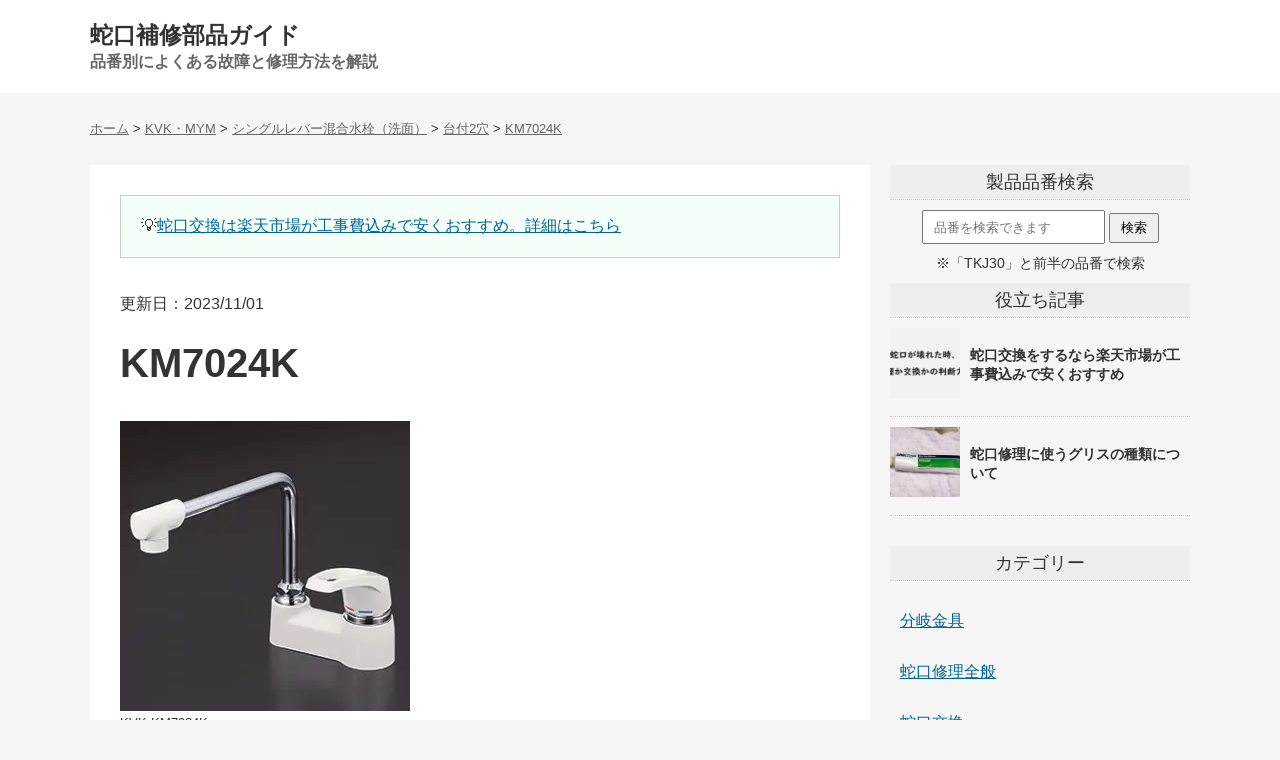

--- FILE ---
content_type: text/html; charset=UTF-8
request_url: https://jagutibuhin.com/kvk/singurusenmen-kvk/daituki2anasenmen-kvk/2220/
body_size: 9763
content:
<!DOCTYPE html>
<html lang="ja">
<head>
<meta http-equiv="Content-Style-Type" content="text/css">
<meta http-equiv="Content-Type" content="text/html; charset=UTF-8" />
<meta name="viewport" content="width=device-width">
<meta name="referrer" content="origin-when-cross-origin">

<meta name="thumbnail" content="https://jagutibuhin.com/webp/wp-content/uploads/2021/01/KM7024K.webp"/>


<title>KM7024Kの水漏れ修理等の補修部品（バルブカートリッジやパッキン）・後継機種解説</title>

<link rel="stylesheet" type="text/css" href="https://jagutibuhin.com/wp-content/themes/jagutibuhin/style.css?1704772941">



<link rel="icon" href="https://jagutibuhin.com/favicon.ico" type="image/x-icon">
<link rel="apple-touch-icon" href="https://jagutibuhin.com/apple-touch-icon.png" sizes="180x180">

<script src="https://ajax.googleapis.com/ajax/libs/jquery/3.7.1/jquery.min.js"></script>
<script src="/lazylazy.js"></script>
<script>
$(function($){
$("img.lazy").lazyload();
});
</script>

<script type='text/javascript' src='https://jagutibuhin.com/wp-content/themes/jagutibuhin/toc.js?ver=7' id='toc-js'></script>

<meta name='robots' content='max-image-preview:large' />
<style id='wp-img-auto-sizes-contain-inline-css' type='text/css'>
img:is([sizes=auto i],[sizes^="auto," i]){contain-intrinsic-size:3000px 1500px}
/*# sourceURL=wp-img-auto-sizes-contain-inline-css */
</style>
<link rel="canonical" href="https://jagutibuhin.com/kvk/singurusenmen-kvk/daituki2anasenmen-kvk/2220/" />
<meta property="og:title" content="KM7024Kの水漏れ修理等の補修部品・後継機種解説" />
<meta property="og:description" content="よくある故障 水が止まらない（ポタポタ水漏れ） バルブカートリッジ「PZ110Y」の交換となります。 ハンドルが固い バルブカートリッジ「PZ110Y」の交換となります。 〃 水の出が悪くなった 吐水" />
<meta property="og:type" content="article" />
<meta property="og:url" content="https://jagutibuhin.com/kvk/singurusenmen-kvk/daituki2anasenmen-kvk/2220/" />
<meta property="og:image" content="https://jagutibuhin.com/wp-content/uploads/2021/01/KM7024K.jpg" />
<meta property="og:site_name" content="蛇口補修部品ガイド - 水栓金具の故障内容別の修理・交換部品を解説" />
<meta name="twitter:card" content="summary" />
<meta property="og:locale" content="ja_JP" />





<script type="application/ld+json">
{
"@context": "https://schema.org",
"@type": "Article",
"headline": "KM7024Kの水漏れ修理等の補修部品・後継機種解説",
"image": [
"https://jagutibuhin.com/webp/wp-content/uploads/2021/01/KM7024K-300x300.webp",
"https://jagutibuhin.com/webp/wp-content/uploads/2021/01/KM7024K.webp"
],
"datePublished": "2021-01-19T14:07:22+09:00", 
"dateModified": "2023-11-01T15:01:06+09:00", 
"author": [{
"@type": "Person",
"name": "zyaguti",
"url": "https://jagutibuhin.com"
}]
}
</script>

<style id='global-styles-inline-css' type='text/css'>
:root{--wp--preset--aspect-ratio--square: 1;--wp--preset--aspect-ratio--4-3: 4/3;--wp--preset--aspect-ratio--3-4: 3/4;--wp--preset--aspect-ratio--3-2: 3/2;--wp--preset--aspect-ratio--2-3: 2/3;--wp--preset--aspect-ratio--16-9: 16/9;--wp--preset--aspect-ratio--9-16: 9/16;--wp--preset--color--black: #000000;--wp--preset--color--cyan-bluish-gray: #abb8c3;--wp--preset--color--white: #ffffff;--wp--preset--color--pale-pink: #f78da7;--wp--preset--color--vivid-red: #cf2e2e;--wp--preset--color--luminous-vivid-orange: #ff6900;--wp--preset--color--luminous-vivid-amber: #fcb900;--wp--preset--color--light-green-cyan: #7bdcb5;--wp--preset--color--vivid-green-cyan: #00d084;--wp--preset--color--pale-cyan-blue: #8ed1fc;--wp--preset--color--vivid-cyan-blue: #0693e3;--wp--preset--color--vivid-purple: #9b51e0;--wp--preset--gradient--vivid-cyan-blue-to-vivid-purple: linear-gradient(135deg,rgb(6,147,227) 0%,rgb(155,81,224) 100%);--wp--preset--gradient--light-green-cyan-to-vivid-green-cyan: linear-gradient(135deg,rgb(122,220,180) 0%,rgb(0,208,130) 100%);--wp--preset--gradient--luminous-vivid-amber-to-luminous-vivid-orange: linear-gradient(135deg,rgb(252,185,0) 0%,rgb(255,105,0) 100%);--wp--preset--gradient--luminous-vivid-orange-to-vivid-red: linear-gradient(135deg,rgb(255,105,0) 0%,rgb(207,46,46) 100%);--wp--preset--gradient--very-light-gray-to-cyan-bluish-gray: linear-gradient(135deg,rgb(238,238,238) 0%,rgb(169,184,195) 100%);--wp--preset--gradient--cool-to-warm-spectrum: linear-gradient(135deg,rgb(74,234,220) 0%,rgb(151,120,209) 20%,rgb(207,42,186) 40%,rgb(238,44,130) 60%,rgb(251,105,98) 80%,rgb(254,248,76) 100%);--wp--preset--gradient--blush-light-purple: linear-gradient(135deg,rgb(255,206,236) 0%,rgb(152,150,240) 100%);--wp--preset--gradient--blush-bordeaux: linear-gradient(135deg,rgb(254,205,165) 0%,rgb(254,45,45) 50%,rgb(107,0,62) 100%);--wp--preset--gradient--luminous-dusk: linear-gradient(135deg,rgb(255,203,112) 0%,rgb(199,81,192) 50%,rgb(65,88,208) 100%);--wp--preset--gradient--pale-ocean: linear-gradient(135deg,rgb(255,245,203) 0%,rgb(182,227,212) 50%,rgb(51,167,181) 100%);--wp--preset--gradient--electric-grass: linear-gradient(135deg,rgb(202,248,128) 0%,rgb(113,206,126) 100%);--wp--preset--gradient--midnight: linear-gradient(135deg,rgb(2,3,129) 0%,rgb(40,116,252) 100%);--wp--preset--font-size--small: 13px;--wp--preset--font-size--medium: 20px;--wp--preset--font-size--large: 36px;--wp--preset--font-size--x-large: 42px;--wp--preset--spacing--20: 0.44rem;--wp--preset--spacing--30: 0.67rem;--wp--preset--spacing--40: 1rem;--wp--preset--spacing--50: 1.5rem;--wp--preset--spacing--60: 2.25rem;--wp--preset--spacing--70: 3.38rem;--wp--preset--spacing--80: 5.06rem;--wp--preset--shadow--natural: 6px 6px 9px rgba(0, 0, 0, 0.2);--wp--preset--shadow--deep: 12px 12px 50px rgba(0, 0, 0, 0.4);--wp--preset--shadow--sharp: 6px 6px 0px rgba(0, 0, 0, 0.2);--wp--preset--shadow--outlined: 6px 6px 0px -3px rgb(255, 255, 255), 6px 6px rgb(0, 0, 0);--wp--preset--shadow--crisp: 6px 6px 0px rgb(0, 0, 0);}:where(.is-layout-flex){gap: 0.5em;}:where(.is-layout-grid){gap: 0.5em;}body .is-layout-flex{display: flex;}.is-layout-flex{flex-wrap: wrap;align-items: center;}.is-layout-flex > :is(*, div){margin: 0;}body .is-layout-grid{display: grid;}.is-layout-grid > :is(*, div){margin: 0;}:where(.wp-block-columns.is-layout-flex){gap: 2em;}:where(.wp-block-columns.is-layout-grid){gap: 2em;}:where(.wp-block-post-template.is-layout-flex){gap: 1.25em;}:where(.wp-block-post-template.is-layout-grid){gap: 1.25em;}.has-black-color{color: var(--wp--preset--color--black) !important;}.has-cyan-bluish-gray-color{color: var(--wp--preset--color--cyan-bluish-gray) !important;}.has-white-color{color: var(--wp--preset--color--white) !important;}.has-pale-pink-color{color: var(--wp--preset--color--pale-pink) !important;}.has-vivid-red-color{color: var(--wp--preset--color--vivid-red) !important;}.has-luminous-vivid-orange-color{color: var(--wp--preset--color--luminous-vivid-orange) !important;}.has-luminous-vivid-amber-color{color: var(--wp--preset--color--luminous-vivid-amber) !important;}.has-light-green-cyan-color{color: var(--wp--preset--color--light-green-cyan) !important;}.has-vivid-green-cyan-color{color: var(--wp--preset--color--vivid-green-cyan) !important;}.has-pale-cyan-blue-color{color: var(--wp--preset--color--pale-cyan-blue) !important;}.has-vivid-cyan-blue-color{color: var(--wp--preset--color--vivid-cyan-blue) !important;}.has-vivid-purple-color{color: var(--wp--preset--color--vivid-purple) !important;}.has-black-background-color{background-color: var(--wp--preset--color--black) !important;}.has-cyan-bluish-gray-background-color{background-color: var(--wp--preset--color--cyan-bluish-gray) !important;}.has-white-background-color{background-color: var(--wp--preset--color--white) !important;}.has-pale-pink-background-color{background-color: var(--wp--preset--color--pale-pink) !important;}.has-vivid-red-background-color{background-color: var(--wp--preset--color--vivid-red) !important;}.has-luminous-vivid-orange-background-color{background-color: var(--wp--preset--color--luminous-vivid-orange) !important;}.has-luminous-vivid-amber-background-color{background-color: var(--wp--preset--color--luminous-vivid-amber) !important;}.has-light-green-cyan-background-color{background-color: var(--wp--preset--color--light-green-cyan) !important;}.has-vivid-green-cyan-background-color{background-color: var(--wp--preset--color--vivid-green-cyan) !important;}.has-pale-cyan-blue-background-color{background-color: var(--wp--preset--color--pale-cyan-blue) !important;}.has-vivid-cyan-blue-background-color{background-color: var(--wp--preset--color--vivid-cyan-blue) !important;}.has-vivid-purple-background-color{background-color: var(--wp--preset--color--vivid-purple) !important;}.has-black-border-color{border-color: var(--wp--preset--color--black) !important;}.has-cyan-bluish-gray-border-color{border-color: var(--wp--preset--color--cyan-bluish-gray) !important;}.has-white-border-color{border-color: var(--wp--preset--color--white) !important;}.has-pale-pink-border-color{border-color: var(--wp--preset--color--pale-pink) !important;}.has-vivid-red-border-color{border-color: var(--wp--preset--color--vivid-red) !important;}.has-luminous-vivid-orange-border-color{border-color: var(--wp--preset--color--luminous-vivid-orange) !important;}.has-luminous-vivid-amber-border-color{border-color: var(--wp--preset--color--luminous-vivid-amber) !important;}.has-light-green-cyan-border-color{border-color: var(--wp--preset--color--light-green-cyan) !important;}.has-vivid-green-cyan-border-color{border-color: var(--wp--preset--color--vivid-green-cyan) !important;}.has-pale-cyan-blue-border-color{border-color: var(--wp--preset--color--pale-cyan-blue) !important;}.has-vivid-cyan-blue-border-color{border-color: var(--wp--preset--color--vivid-cyan-blue) !important;}.has-vivid-purple-border-color{border-color: var(--wp--preset--color--vivid-purple) !important;}.has-vivid-cyan-blue-to-vivid-purple-gradient-background{background: var(--wp--preset--gradient--vivid-cyan-blue-to-vivid-purple) !important;}.has-light-green-cyan-to-vivid-green-cyan-gradient-background{background: var(--wp--preset--gradient--light-green-cyan-to-vivid-green-cyan) !important;}.has-luminous-vivid-amber-to-luminous-vivid-orange-gradient-background{background: var(--wp--preset--gradient--luminous-vivid-amber-to-luminous-vivid-orange) !important;}.has-luminous-vivid-orange-to-vivid-red-gradient-background{background: var(--wp--preset--gradient--luminous-vivid-orange-to-vivid-red) !important;}.has-very-light-gray-to-cyan-bluish-gray-gradient-background{background: var(--wp--preset--gradient--very-light-gray-to-cyan-bluish-gray) !important;}.has-cool-to-warm-spectrum-gradient-background{background: var(--wp--preset--gradient--cool-to-warm-spectrum) !important;}.has-blush-light-purple-gradient-background{background: var(--wp--preset--gradient--blush-light-purple) !important;}.has-blush-bordeaux-gradient-background{background: var(--wp--preset--gradient--blush-bordeaux) !important;}.has-luminous-dusk-gradient-background{background: var(--wp--preset--gradient--luminous-dusk) !important;}.has-pale-ocean-gradient-background{background: var(--wp--preset--gradient--pale-ocean) !important;}.has-electric-grass-gradient-background{background: var(--wp--preset--gradient--electric-grass) !important;}.has-midnight-gradient-background{background: var(--wp--preset--gradient--midnight) !important;}.has-small-font-size{font-size: var(--wp--preset--font-size--small) !important;}.has-medium-font-size{font-size: var(--wp--preset--font-size--medium) !important;}.has-large-font-size{font-size: var(--wp--preset--font-size--large) !important;}.has-x-large-font-size{font-size: var(--wp--preset--font-size--x-large) !important;}
/*# sourceURL=global-styles-inline-css */
</style>
</head>

<body>
<header>
<div id="top1" class="hed1">
<div class="hed2">
<a href="https://jagutibuhin.com">蛇口補修部品ガイド</a><br><span>品番別によくある故障と修理方法を解説</span>
</div>
</div>

<div class="hed3">
<div id="breadcrumb" class="breadcrumb breadcrumb-categor" itemscope itemtype="https://schema.org/BreadcrumbList"><span class="breadcrumb-home" itemscope itemtype="https://schema.org/ListItem" itemprop="itemListElement"><a href="https://jagutibuhin.com" itemprop="item"><span itemprop="name">ホーム</span></a><meta itemprop="position" content="1" /></span> > <span class="breadcrumb-item" itemscope itemtype="https://schema.org/ListItem" itemprop="itemListElement"><a href="https://jagutibuhin.com/kvk/" itemprop="item"><span itemprop="name">KVK・MYM</span></a><meta itemprop="position" content="2" /></span> > <span class="breadcrumb-item" itemscope itemtype="https://schema.org/ListItem" itemprop="itemListElement"><a href="https://jagutibuhin.com/kvk/singurusenmen-kvk/" itemprop="item"><span itemprop="name">シングルレバー混合水栓（洗面）</span></a><meta itemprop="position" content="3" /></span> > <span class="breadcrumb-item" itemscope itemtype="https://schema.org/ListItem" itemprop="itemListElement"><a href="https://jagutibuhin.com/kvk/singurusenmen-kvk/daituki2anasenmen-kvk/" itemprop="item"><span itemprop="name">台付2穴</span></a><meta itemprop="position" content="4" /> > </span><span class="breadcrumb-item" itemscope itemtype="https://schema.org/ListItem" itemprop="itemListElement"><a href="https://jagutibuhin.com/kvk/singurusenmen-kvk/daituki2anasenmen-kvk/2220/" itemprop="item"><span itemprop="name">KM7024K</span></a><meta itemprop="position" content="5" /></span></div></div>

</header>

<div class="main">
<div class="kijibu">

<div class="txtwaku1">
&#x1f4a1;<a href="https://jagutibuhin.com/jagutikoukan/423/">蛇口交換は楽天市場が工事費込みで安くおすすめ。詳細はこちら</a><br>
</div>
<br>
<br>



<main>
<article>

<div class="titleue">更新日：2023/11/01</div>
<h1 class="title">KM7024K</h1>
<div class="aimg">



<figure>
<picture>
<source type="image/webp" srcset="https://jagutibuhin.com/webp/wp-content/uploads/2021/01/KM7024K.webp" />
<img src="https://jagutibuhin.com/wp-content/uploads/2021/01/KM7024K.jpg" alt="KM7024K" width="290" height="290" decoding="async" fetchpriority="high">
</picture>
<figcaption>KVK KM7024K</figcaption></figure>


</div>

<p><strong>水栓金具メーカー：KVK（またはMYM）</strong></p>



<p>KM7024Kの故障内容別の原因と修理方法・交換部品を解説します。<br>（ポタポタ水漏れの原因やバルブカートリッジやパッキン等の補修部品）<br><br>KM7024Kを交換する際の後継機（代替品）も紹介。</p>


<div id="toc"></div><h2>よくある故障</h2>
<h3>水が止まらない（ポタポタ水漏れ）</h3>
<p>バルブカートリッジ「PZ110Y」の交換となります。</p>
<figure><picture><source type="image/webp" srcset="https://jagutibuhin.com/webp/setumeizu/PZ110Y.webp" /><img decoding="async" loading="lazy" width="1203" height="628" src="https://jagutibuhin.com/webp/setumeizu/PZ110Y.jpg" alt="バルブカートリッジ「PZ110Y」 修理・交換説明図" /></picture></figure><figcaption>KVK バルブカートリッジ「PZ110Y」 修理・交換説明図</figcaption><div class="kou-zentai2">
<div class="kou-img2">
<a href="https://www.amazon.co.jp/dp/B006NR02N4?tag=jgths-22&linkCode=ogi&th=1&psc=1" target="_blank" rel="nofollow sponsored noopener">
<img decoding="async" src="/damidami.png" class="lazy" width="160" height="160" data-src="https://m.media-amazon.com/images/I/51XrrFuTl4L._SL160_.jpg" alt="" />
</a>
</div>
<div class="kou-text2">
<div class="kou-title2">
<a href="https://www.amazon.co.jp/dp/B006NR02N4?tag=jgths-22&linkCode=ogi&th=1&psc=1" target="_blank" rel="nofollow sponsored noopener">
KVK カートリッジ PZ110Y
</a>
</div>
<span class="kou-link-a2"><a href="https://www.amazon.co.jp/dp/B006NR02N4?tag=jgths-22&linkCode=ogi&th=1&psc=1" target="_blank" rel="nofollow sponsored noopener">
Amazonで見る</a></span>
<span class="kou-link-b2"><a href="https://hb.afl.rakuten.co.jp/hgc/0de81b81.52cfb893.0de84b60.8c25794b/?pc=https%3A%2F%2Fsearch.rakuten.co.jp%2Fsearch%2Fmall%2FPZ110Y%2F" target="_blank" rel="nofollow sponsored noopener" style="word-wrap:break-word;"  >楽天市場で見る</a></span>
</div>
</div>
<h3>ハンドルが固い</h3>
<p>バルブカートリッジ「PZ110Y」の交換となります。<br />
〃</p>
<h3>水の出が悪くなった</h3>
<p>吐水口のゴミ詰まりが考えられます。<br />
吐水口を取り外して掃除してください。</p>
<h3>スパウト部から水漏れ</h3>
<p>Xパッキン「ZK121-13」の交換となります。<br />
スパウト側が原因の可能性もありますので、パッキン交換では直らない場合もあります。</p>
<figure><picture><source type="image/webp" srcset="https://jagutibuhin.com/webp/setumeizu/ZK121-13.webp" /><img decoding="async" loading="lazy" width="1198" height="629" src="https://jagutibuhin.com/webp/setumeizu/ZK121-13.jpg" alt="スパウト部Xパッキン「ZK121-13」 修理・交換説明図" /></picture></figure><figcaption>KVK スパウト部Xパッキン「ZK121-13」 修理・交換説明図</figcaption><div class="kou-zentai2">
<div class="kou-img2">
<a href="https://www.amazon.co.jp/dp/B01ARE3BJK?tag=jgths-22&linkCode=ogi&th=1&psc=1" target="_blank" rel="nofollow sponsored noopener">
<img decoding="async" src="/damidami.png" class="lazy" width="160" height="160" data-src="https://m.media-amazon.com/images/I/51Y+EozdVDL._SL160_.jpg" alt="" />
</a>
</div>
<div class="kou-text2">
<div class="kou-title2">
<a href="https://www.amazon.co.jp/dp/B01ARE3BJK?tag=jgths-22&linkCode=ogi&th=1&psc=1" target="_blank" rel="nofollow sponsored noopener">
KVK【ZK121-13/000】 Ｘパッキン KVK補修部品＞構造部品
</a>
</div>
<span class="kou-link-a2"><a href="https://www.amazon.co.jp/dp/B01ARE3BJK?tag=jgths-22&linkCode=ogi&th=1&psc=1" target="_blank" rel="nofollow sponsored noopener">
Amazonで見る</a></span>
<span class="kou-link-b2"><a href="https://hb.afl.rakuten.co.jp/hgc/0de81b81.52cfb893.0de84b60.8c25794b/?pc=https%3A%2F%2Fsearch.rakuten.co.jp%2Fsearch%2Fmall%2FZK121-13%2F" target="_blank" rel="nofollow sponsored noopener" style="word-wrap:break-word;"  >楽天市場で見る</a></span>
</div>
</div>
<h3>スパウトの回転が固い</h3>
<p>ほとんどの場合、グリス塗布で直ります。（<a href="https://zyaguti.com/kihon/gurisu.html" rel="noopener noreferrer" target="_blank">水栓金具のグリスについて</a>）<br />
使用年月が長い場合はXパッキンの劣化も考えられます。</p>
<h3>レバーハンドルが外れた・がたつく</h3>
<p>強く差し込んでも外れる場合はレバーハンドルの固定部の破損が考えられます。<br />
レバーハンドル「Z7024HD」を交換してください。</p>
<p><a href="https://hb.afl.rakuten.co.jp/hgc/0de81b81.52cfb893.0de84b60.8c25794b/?pc=https%3A%2F%2Fsearch.rakuten.co.jp%2Fsearch%2Fmall%2FZ7024HD%2F" target="_blank" rel="nofollow sponsored noopener noreferrer" style="word-wrap:break-word;">Z7024HD（楽天市場）</a></p>
<h3>本体ががたつく</h3>
<p>本体固定ナットの緩みが原因です。<br />
シンク内から本体固定ナットを締め付けてください。<br />
専用工具「G4」が必要です。<br />
※詳しくは下記分解図のリンク先にある施工説明書を参照ください。</p>
<figure><picture><source type="image/webp" srcset="https://jagutibuhin.com/webp/setumeizu/G4.webp" /><img decoding="async" loading="lazy" width="1205" height="630" src="https://jagutibuhin.com/webp/setumeizu/G4.jpg" alt="専用工具「G4」 説明図" /></picture></figure><figcaption>KVK 専用工具「G4」 説明図</figcaption><div class="kou-zentai2">
<div class="kou-img2">
<a href="https://www.amazon.co.jp/dp/B00F3LVNFM?tag=jgths-22&linkCode=ogi&th=1&psc=1" target="_blank" rel="nofollow sponsored noopener">
<img decoding="async" src="/damidami.png" class="lazy" width="79" height="160" data-src="https://m.media-amazon.com/images/I/31+l3a09I2L._SL160_.jpg" alt="" />
</a>
</div>
<div class="kou-text2">
<div class="kou-title2">
<a href="https://www.amazon.co.jp/dp/B00F3LVNFM?tag=jgths-22&linkCode=ogi&th=1&psc=1" target="_blank" rel="nofollow sponsored noopener">
KVK 台所水栓用レンチ G4
</a>
</div>
<span class="kou-link-a2"><a href="https://www.amazon.co.jp/dp/B00F3LVNFM?tag=jgths-22&linkCode=ogi&th=1&psc=1" target="_blank" rel="nofollow sponsored noopener">
Amazonで見る</a></span>
<span class="kou-link-b2"><a href="https://hb.afl.rakuten.co.jp/hgc/0de81b81.52cfb893.0de84b60.8c25794b/?pc=https%3A%2F%2Fsearch.rakuten.co.jp%2Fsearch%2Fmall%2FKVK%2BG4%2F" target="_blank" rel="nofollow sponsored noopener" style="word-wrap:break-word;"  >楽天市場で見る</a></span>
</div>
</div>
<h2>後継機種（代替品）</h2>
<p>無し（現行品）</p>
<h2>補修品一覧(分解図),取扱･施工説明書</h2>
<p>こちらのページを見てください。</p>
<p>「<a href="https://www.kvk.co.jp/support/category/detail/KM7024K.html" rel="noopener noreferrer" target="_blank">KM7024K 分解図・説明書</a>」</p>


</article>


<h2 class="font13">蛇口の交換依頼をする場合</h2>
<strong>&#x1f4a1;楽天市場が工事費込み＆適正価格で安心</strong><br><br>
楽天市場ならボッタクリの心配無し。<br>
工事費込みで売られており、価格もかなり安め。<br>
中でも大手の「ジュプロ」というショップがおすすめです。<br>
特に頼む当てがない場合は楽天市場を利用してみてください。<br><br>

<a href="https://hb.afl.rakuten.co.jp/hgc/0de81b81.52cfb893.0de84b60.8c25794b/?pc=https%3A%2F%2Fsearch.rakuten.co.jp%2Fsearch%2Fmall%2F%25E5%25B7%25A5%25E4%25BA%258B%25E8%25B2%25BB%25E8%25BE%25BC%2B%25E6%25B0%25B4%25E6%25A0%2593%2F%3Fsid%3D232965&link_type=hybrid_url&ut=eyJwYWdlIjoidXJsIiwidHlwZSI6Imh5YnJpZF91cmwiLCJjb2wiOjF9" target="_blank" rel="nofollow sponsored noopener">楽天市場で工事費込みの蛇口を見る</a>
<br>
<br>
＜詳細＞<br><a href="https://jagutibuhin.com/jagutikoukan/423/">蛇口交換は楽天市場がおすすめの理由を解説</a>

<div class="kiji-swaku2">
<strong>※当サイトの情報は間違っている可能性があります。<br>
必ずメーカー公式HP等で品番等確認ください。</strong>
</div>

<p>・<a href="https://jagutibuhin.com">解説した蛇口の品番一覧・検索はこちら</a></p>


<p>タグ：<a href="https://jagutibuhin.com/tag/pz110y/" rel="tag">PZ110Y</a></p>

</main>

<div class="k-waku">
<div class="k-waku-l"><img src="/damidami.png" class="lazy" width="150" height="150" data-src="https://jagutibuhin.com/wp-content/uploads/2021/02/jagutikoukanharakutenitiba-150x150.png" alt="" /></div>
<div class="k-waku-r"><a href="https://jagutibuhin.com/jagutikoukan/423/">
<span class="k-waku-r-t">蛇口交換は楽天市場が安くて安心という話</span>
</a></div>
</div>

<div class="k-waku">
<div class="k-waku-l"><img src="/damidami.png" class="lazy" width="150" height="150" data-src="https://jagutibuhin.com/wp-content/uploads/2021/03/sirikongurisuimg-150x150.jpg" alt="" /></div>
<div class="k-waku-r"><a href="https://jagutibuhin.com/zenpan/4790/">
<span class="k-waku-r-t">【必読】蛇口修理に使うグリスの種類について</span>
</a></div>
</div>

<div class="k-waku">
<div class="k-waku-l"><img src="/damidami.png" class="lazy" width="150" height="150" data-src="https://jagutibuhin.com/wp-content/uploads/2020/09/tmgg40ec-150x150.jpg" alt="" /></div>
<div class="k-waku-r"><a href="https://jagutibuhin.com/zenpan/4804/">
<span class="k-waku-r-t">サーモスタット混合水栓の交換はこのメーカーがおすすめ！という話</span>
</a></div>
</div>

<div class="k-waku">
<div class="k-waku-l"><img src="/damidami.png" class="lazy" width="150" height="150" data-src="https://jagutibuhin.com/wp-content/uploads/2021/04/jagutierabikata17-150x150.png" alt="" /></div>
<div class="k-waku-r"><a href="https://jagutibuhin.com/zenpan/6247/">
<span class="k-waku-r-t">【管理人おすすめ】台所のシングルレバー混合水栓はどれがいいか？</span>
</a></div>
</div>

<div class="k-waku">
<div class="k-waku-l"><img src="/damidami.png" class="lazy" width="150" height="150" data-src="https://jagutibuhin.com/wp-content/uploads/2021/04/yokuarusitumon-150x150.png" alt="" /></div>
<div class="k-waku-r"><a href="https://zyaguti.com/kihon/yokuarusitumon.html">
<span class="k-waku-r-t">蛇口修理のよくある質問まとめ</span>
</a></div>
</div>

<div class="k-waku">
<div class="k-waku-l"><img src="/damidami.png" class="lazy" width="150" height="150" data-src="https://jagutibuhin.com/wp-content/uploads/2021/07/shuurikakoukanka-150x150.png" alt="" /></div>
<div class="k-waku-r"><a href="https://zyaguti.com/kihon/kaikaehandan.html">
<span class="k-waku-r-t">蛇口が壊れた時、修理するか交換するかの判断について</span>
</a></div>
</div>


<div class="k-waku">
<div class="k-waku-l"><img src="/damidami.png" class="lazy" width="150" height="150" data-src="https://jagutibuhin.com/wp-content/uploads/2023/10/aa9409-150x150.jpg" alt="" /></div>
<div class="k-waku-r"><a href="https://jagutibuhin.com/zenpan/9409/">
<span class="k-waku-r-t">シングルレバー混合水栓の故障と修理方法一覧</span>
</a></div>
</div>



<div class="kijisitapankuzu">

KM7024Kの水漏れ修理等の補修部品（バルブカートリッジやパッキン）・後継機種解説

</div>



<div class="kijisitapankuzu">
<div id="breadcrumb" class="breadcrumb breadcrumb-categor" itemscope itemtype="https://schema.org/BreadcrumbList"><span class="breadcrumb-home" itemscope itemtype="https://schema.org/ListItem" itemprop="itemListElement"><a href="https://jagutibuhin.com" itemprop="item"><span itemprop="name">ホーム</span></a><meta itemprop="position" content="1" /></span> > <span class="breadcrumb-item" itemscope itemtype="https://schema.org/ListItem" itemprop="itemListElement"><a href="https://jagutibuhin.com/kvk/" itemprop="item"><span itemprop="name">KVK・MYM</span></a><meta itemprop="position" content="2" /></span> > <span class="breadcrumb-item" itemscope itemtype="https://schema.org/ListItem" itemprop="itemListElement"><a href="https://jagutibuhin.com/kvk/singurusenmen-kvk/" itemprop="item"><span itemprop="name">シングルレバー混合水栓（洗面）</span></a><meta itemprop="position" content="3" /></span> > <span class="breadcrumb-item" itemscope itemtype="https://schema.org/ListItem" itemprop="itemListElement"><a href="https://jagutibuhin.com/kvk/singurusenmen-kvk/daituki2anasenmen-kvk/" itemprop="item"><span itemprop="name">台付2穴</span></a><meta itemprop="position" content="4" /> > </span><span class="breadcrumb-item" itemscope itemtype="https://schema.org/ListItem" itemprop="itemListElement"><a href="https://jagutibuhin.com/kvk/singurusenmen-kvk/daituki2anasenmen-kvk/2220/" itemprop="item"><span itemprop="name">KM7024K</span></a><meta itemprop="position" content="5" /></span></div><div class="end"></div>
</div>



<br><br>
＜関連品番＞<br><br>
<ul>

<li><a href="/kvk/singurusenmen-kvk/daituki2anasenmen-kvk/7583/">KM315</a></li><li><a href="/kvk/singurusenmen-kvk/daituki2anasenmen-kvk/7586/">KM315G</a></li><li><a href="/kvk/singurusenmen-kvk/daituki2anasenmen-kvk/7565/">KM315GT</a></li><li><a href="/kvk/singurusenmen-kvk/daituki2anasenmen-kvk/7574/">KM337GS</a></li><li><a href="/kvk/singurusenmen-kvk/daituki1anasenmen-kvk/7549/">KM561GV</a></li><li><a href="/kvk/singurusenmen-kvk/daituki2anasenmen-kvk/7552/">KM581G</a></li><li><a href="/kvk/singurusenmen-kvk/daituki1anasenmen-kvk/7470/">KM7001T</a></li><li><a href="/kvk/singurusenmen-kvk/daituki1anasenmen-kvk/7458/">KM7001TA</a></li><li><a href="/kvk/singurusenmen-kvk/daituki1anasenmen-kvk/7473/">KM7001TEC</a></li><li><a href="/kvk/singurusenmen-kvk/daituki1anasenmen-kvk/7476/">KM7001TGS</a></li><li><a href="/kvk/singurusenmen-kvk/daituki1anasenmen-kvk/7514/">KM7004TGS</a></li><li><a href="/kvk/singurusenmen-kvk/daituki1anasenmen-kvk/7479/">KM7011T</a></li><li><a href="/kvk/singurusenmen-kvk/daituki1anasenmen-kvk/7465/">KM7011TEC</a></li><li><a href="/kvk/singurusenmen-kvk/daituki2anasenmen-kvk/7481/">KM7014</a></li><li><a href="/kvk/singurusenmen-kvk/daituki2anasenmen-kvk/7484/">KM7014T</a></li><li><a href="/kvk/singurusenmen-kvk/daituki2anasenmen-kvk/7487/">KM7014T2</a></li><li><a href="/kvk/singurusenmen-kvk/daituki2anasenmen-kvk/7461/">KM7014TA</a></li><li><a href="/kvk/singurusenmen-kvk/daituki2anasenmen-kvk/7490/">KM7014TEC</a></li><li><a href="/kvk/singurusenmen-kvk/daituki1anasenmen-kvk/7402/">KM7021LM4</a></li><li><a href="/kvk/singurusenmen-kvk/daituki1anasenmen-kvk/7405/">KM7021M4</a></li><li><a href="/kvk/singurusenmen-kvk/daituki2anasenmen-kvk/7493/">KM7024GS</a></li><li><a href="/kvk/singurusenmen-kvk/daituki2anasenmen-kvk/2220/">KM7024K</a></li><li><a href="/kvk/singurusenmen-kvk/daituki1anasenmen-kvk/7396/">KM7041LM4</a></li><li><a href="/kvk/singurusenmen-kvk/daituki1anasenmen-kvk/7399/">KM7041M4</a></li><li><a href="/kvk/singurusenmen-kvk/daituki1anasenmen-kvk/7335/">KM7051</a></li><li><a href="/kvk/singurusenmen-kvk/daituki1anasenmen-kvk/7344/">KM7051EC</a></li><li><a href="/kvk/singurusenmen-kvk/daituki1anasenmen-kvk/7338/">KM7051L</a></li><li><a href="/kvk/singurusenmen-kvk/daituki1anasenmen-kvk/7347/">KM7051LEC</a></li><li><a href="/kvk/singurusenmen-kvk/daituki1anasenmen-kvk/7341/">KM7051U</a></li><li><a href="/kvk/singurusenmen-kvk/daituki1anasenmen-kvk/7350/">KM7051UEC</a></li><li><a href="/kvk/singuru-kvk/singurudaituki1ana-kvk/3111/">KM706</a></li><li><a href="/kvk/singurusenmen-kvk/daituki1anasenmen-kvk/7353/">KM7061</a></li><li><a href="/kvk/singurusenmen-kvk/daituki1anasenmen-kvk/7359/">KM7061EC</a></li><li><a href="/kvk/singurusenmen-kvk/daituki1anasenmen-kvk/7356/">KM7061L</a></li><li><a href="/kvk/singurusenmen-kvk/daituki1anasenmen-kvk/7362/">KM7061LEC</a></li><li><a href="/kvk/singurusenmen-kvk/daituki1anasenmen-kvk/7374/">KM7061U</a></li><li><a href="/kvk/singurusenmen-kvk/daituki1anasenmen-kvk/7365/">KM7061UEC</a></li><li><a href="/kvk/singuru-kvk/singurudaituki1ana-kvk/3114/">KM706GV</a></li><li><a href="/kvk/singuru-kvk/singurudaituki1ana-kvk/3117/">KM706SG</a></li><li><a href="/kvk/singuru-kvk/singurudaituki1ana-kvk/3120/">KM706SGV</a></li><li><a href="/kvk/singurusenmen-kvk/daituki1anasenmen-kvk/7529/">LFB617</a></li><li><a href="/kvk/singurusenmen-kvk/daituki1anasenmen-kvk/7535/">LFM612</a></li><li><a href="/kvk/singurusenmen-kvk/daituki1anasenmen-kvk/7517/">LFM612-108</a></li><li><a href="/kvk/singurusenmen-kvk/daituki1anasenmen-kvk/7520/">LFM612-128</a></li><li><a href="/kvk/singurusenmen-kvk/daituki1anasenmen-kvk/7438/">LFM612A</a></li><li><a href="/kvk/singurusenmen-kvk/daituki1anasenmen-kvk/7448/">LFM612B</a></li><li><a href="/kvk/singurusenmen-kvk/daituki1anasenmen-kvk/7409/">LFM612EC</a></li><li><a href="/kvk/singurusenmen-kvk/daituki1anasenmen-kvk/7417/">LFM612EC108</a></li><li><a href="/kvk/singurusenmen-kvk/daituki1anasenmen-kvk/7420/">LFM612EC128</a></li><li><a href="/kvk/singurusenmen-kvk/daituki1anasenmen-kvk/7451/">LFM612UA</a></li><li><a href="/kvk/singurusenmen-kvk/daituki1anasenmen-kvk/7424/">LFM612UAEC</a></li><li><a href="/kvk/singurusenmen-kvk/daituki1anasenmen-kvk/7454/">LFM612UB</a></li><li><a href="/kvk/singurusenmen-kvk/daituki1anasenmen-kvk/7428/">LFM612UBEC</a></li>
</ul>


<div class="kousikilink2">
<a href="https://jagutibuhin.com">蛇口品番検索はこちら</a>
</div>


</div>
<div class="end"></div>
<div class="sidebu">

<div class="side1">
<div class="sideh3kawari2">製品品番検索</div>
<div class="kensakufo-mu">
<form method="get" class="searchform" action="https://jagutibuhin.com/">
<input type="text" placeholder="品番を検索できます" name="s" class="searchfield" value="" />
<input type="submit" value="検索" alt="検索" title="検索" class="searchsubmit">
</form>
<div class="kensakufo-mu-txt">※「TKJ30」と前半の品番で検索</div>
</div>
</div>




<div class="side1">


<div class="sideh3kawari2">役立ち記事</div>

<div class="sidekiji">
<a href="https://jagutibuhin.com/jagutikoukan/423/">
<span class="sidekiji-img">
<img src="/damidami.png" class="lazy" width="150" height="150" data-src="https://jagutibuhin.com/wp-content/uploads/2021/07/shuurikakoukanka-150x150.png" alt="" />
</span>
<span class="sidekiji-title">蛇口交換をするなら楽天市場が工事費込みで安くおすすめ</span></a>
</div>

<div class="sidekiji">
<a href="https://jagutibuhin.com/zenpan/4790/">
<span class="sidekiji-img">
<img src="/damidami.png" class="lazy" width="150" height="150" data-src="https://jagutibuhin.com/wp-content/uploads/2021/03/sirikongurisuimg-150x150.jpg" alt="" />
</span>
<span class="sidekiji-title">蛇口修理に使うグリスの種類について</span></a>
</div>


</div>



<!--
<div class="side1">
<div class="sideh3kawari2">解説した水栓金具一覧</div>

<ul>
-->
<!--
</ul>
</div>
-->

<div class="side1">
<div class="sideh3kawari">カテゴリー</div>
<ul class="kategoriitiran">

<ul class="kategoriitiran">
	<li class="cat-item cat-item-89"><a href="https://jagutibuhin.com/bunkikanagu/">分岐金具</a>
</li>
	<li class="cat-item cat-item-91"><a href="https://jagutibuhin.com/zenpan/">蛇口修理全般</a>
</li>
	<li class="cat-item cat-item-20"><a href="https://jagutibuhin.com/jagutikoukan/">蛇口交換</a>
</li>
	<li class="cat-item cat-item-97"><a href="https://jagutibuhin.com/sanei/">SANEI(旧:三栄水栓製作所)</a>
<ul class='children'>
	<li class="cat-item cat-item-98"><a href="https://jagutibuhin.com/sanei/taishouhinban-sanei/">交換部品別対象品番</a>
</li>
</ul>
</li>
	<li class="cat-item cat-item-34"><a href="https://jagutibuhin.com/kvk/">KVK・MYM</a>
<ul class='children'>
	<li class="cat-item cat-item-46"><a href="https://jagutibuhin.com/kvk/taishouhinban-kvk/">交換部品別対象品番</a>
</li>
	<li class="cat-item cat-item-105"><a href="https://jagutibuhin.com/kvk/singurusenmen-kvk/">シングルレバー混合水栓（洗面）</a>
	<ul class='children'>
	<li class="cat-item cat-item-107"><a href="https://jagutibuhin.com/kvk/singurusenmen-kvk/daituki2anasenmen-kvk/">台付2穴</a>
</li>
	<li class="cat-item cat-item-106"><a href="https://jagutibuhin.com/kvk/singurusenmen-kvk/daituki1anasenmen-kvk/">台付1穴</a>
</li>
	</ul>
</li>
	<li class="cat-item cat-item-102"><a href="https://jagutibuhin.com/kvk/2handoru-kvk/">２ハンドル混合水栓</a>
	<ul class='children'>
	<li class="cat-item cat-item-103"><a href="https://jagutibuhin.com/kvk/2handoru-kvk/2handorudaituki-kvk/">台付</a>
</li>
	<li class="cat-item cat-item-104"><a href="https://jagutibuhin.com/kvk/2handoru-kvk/2handorukabetuki-kvk/">壁付</a>
</li>
	</ul>
</li>
	<li class="cat-item cat-item-35"><a href="https://jagutibuhin.com/kvk/singuru-kvk/">シングルレバー混合水栓（台所）</a>
	<ul class='children'>
	<li class="cat-item cat-item-36"><a href="https://jagutibuhin.com/kvk/singuru-kvk/singurudaituki1ana-kvk/">台付1穴</a>
</li>
	<li class="cat-item cat-item-38"><a href="https://jagutibuhin.com/kvk/singuru-kvk/singurukabetuki-kvk/">壁付</a>
</li>
	<li class="cat-item cat-item-37"><a href="https://jagutibuhin.com/kvk/singuru-kvk/singurudaituki2ana-kvk/">台付2穴</a>
</li>
	</ul>
</li>
	<li class="cat-item cat-item-39"><a href="https://jagutibuhin.com/kvk/sa-mo-kvk/">サーモスタット混合水栓（浴室）</a>
	<ul class='children'>
	<li class="cat-item cat-item-40"><a href="https://jagutibuhin.com/kvk/sa-mo-kvk/kabetukisa-mo-kvk/">壁付</a>
</li>
	<li class="cat-item cat-item-41"><a href="https://jagutibuhin.com/kvk/sa-mo-kvk/daitukisa-mo-kvk/">台付</a>
</li>
	</ul>
</li>
</ul>
</li>
	<li class="cat-item cat-item-22"><a href="https://jagutibuhin.com/lixil-inax/">LIXIL(INAX)</a>
<ul class='children'>
	<li class="cat-item cat-item-45"><a href="https://jagutibuhin.com/lixil-inax/taishouhinban-lixil/">交換部品別対象品番</a>
</li>
	<li class="cat-item cat-item-90"><a href="https://jagutibuhin.com/lixil-inax/koukanhouhou-lixil/">交換方法</a>
</li>
	<li class="cat-item cat-item-93"><a href="https://jagutibuhin.com/lixil-inax/2handoru-lixil/">２ハンドル混合水栓</a>
	<ul class='children'>
	<li class="cat-item cat-item-95"><a href="https://jagutibuhin.com/lixil-inax/2handoru-lixil/2handorudaituki-lixil/">台付</a>
</li>
	<li class="cat-item cat-item-94"><a href="https://jagutibuhin.com/lixil-inax/2handoru-lixil/2handorukabetuki-lixil/">壁付</a>
</li>
	</ul>
</li>
	<li class="cat-item cat-item-30"><a href="https://jagutibuhin.com/lixil-inax/singurusenmen-lixil/">シングルレバー混合水栓（洗面）</a>
	<ul class='children'>
	<li class="cat-item cat-item-31"><a href="https://jagutibuhin.com/lixil-inax/singurusenmen-lixil/daituki1anasenmen-lixil/">台付1穴</a>
</li>
	<li class="cat-item cat-item-33"><a href="https://jagutibuhin.com/lixil-inax/singurusenmen-lixil/separe-to-lixil/">セパレート</a>
</li>
	<li class="cat-item cat-item-32"><a href="https://jagutibuhin.com/lixil-inax/singurusenmen-lixil/daituki2anasenmen-lixil/">台付2穴</a>
</li>
	</ul>
</li>
	<li class="cat-item cat-item-27"><a href="https://jagutibuhin.com/lixil-inax/sa-mo-lixil/">サーモスタット混合水栓（浴室）</a>
	<ul class='children'>
	<li class="cat-item cat-item-28"><a href="https://jagutibuhin.com/lixil-inax/sa-mo-lixil/kabetukisa-mo-lixil/">壁付</a>
</li>
	<li class="cat-item cat-item-29"><a href="https://jagutibuhin.com/lixil-inax/sa-mo-lixil/daitukisa-mo-lixil/">台付</a>
</li>
	</ul>
</li>
	<li class="cat-item cat-item-23"><a href="https://jagutibuhin.com/lixil-inax/singuru-lixil/">シングルレバー混合水栓（台所）</a>
	<ul class='children'>
	<li class="cat-item cat-item-25"><a href="https://jagutibuhin.com/lixil-inax/singuru-lixil/singurudaituki-lixil/">台付1穴</a>
</li>
	<li class="cat-item cat-item-24"><a href="https://jagutibuhin.com/lixil-inax/singuru-lixil/singurukabetuki-lixil/">壁付</a>
</li>
	<li class="cat-item cat-item-26"><a href="https://jagutibuhin.com/lixil-inax/singuru-lixil/singuruniketu-lixil/">台付2穴</a>
</li>
	</ul>
</li>
</ul>
</li>
	<li class="cat-item cat-item-2"><a href="https://jagutibuhin.com/toto/">TOTO</a>
<ul class='children'>
	<li class="cat-item cat-item-44"><a href="https://jagutibuhin.com/toto/taishouhinban-toto/">交換部品別対象品番</a>
</li>
	<li class="cat-item cat-item-99"><a href="https://jagutibuhin.com/toto/tansuisen-toto/">単水栓</a>
</li>
	<li class="cat-item cat-item-96"><a href="https://jagutibuhin.com/toto/jousuikisenyou-toto/">浄水器専用水栓</a>
</li>
	<li class="cat-item cat-item-21"><a href="https://jagutibuhin.com/toto/mikisingudaidokoro-toto/">ミキシング混合水栓（台所）</a>
</li>
	<li class="cat-item cat-item-119"><a href="https://jagutibuhin.com/toto/singuruyokusitu-toto/">シングルレバー混合水栓（浴室）</a>
	<ul class='children'>
	<li class="cat-item cat-item-120"><a href="https://jagutibuhin.com/toto/singuruyokusitu-toto/kabetukiyokusitu-toto/">壁付</a>
</li>
	<li class="cat-item cat-item-121"><a href="https://jagutibuhin.com/toto/singuruyokusitu-toto/daitukiyokusitu-toto/">台付</a>
</li>
	</ul>
</li>
	<li class="cat-item cat-item-17"><a href="https://jagutibuhin.com/toto/singurusenmen-toto/">シングルレバー混合水栓（洗面）</a>
	<ul class='children'>
	<li class="cat-item cat-item-18"><a href="https://jagutibuhin.com/toto/singurusenmen-toto/daituki1anasenmen-toto/">台付1穴</a>
</li>
	<li class="cat-item cat-item-19"><a href="https://jagutibuhin.com/toto/singurusenmen-toto/daituki2anasenmen-toto/">台付2穴</a>
</li>
	<li class="cat-item cat-item-92"><a href="https://jagutibuhin.com/toto/singurusenmen-toto/kabetukisenmen-toto/">壁付</a>
</li>
	</ul>
</li>
	<li class="cat-item cat-item-14"><a href="https://jagutibuhin.com/toto/2handoru-toto/">2ハンドル混合水栓</a>
	<ul class='children'>
	<li class="cat-item cat-item-16"><a href="https://jagutibuhin.com/toto/2handoru-toto/kabetuki2handoru-toto/">壁付</a>
</li>
	<li class="cat-item cat-item-15"><a href="https://jagutibuhin.com/toto/2handoru-toto/daituki2handoru-toto/">台付</a>
</li>
	</ul>
</li>
	<li class="cat-item cat-item-11"><a href="https://jagutibuhin.com/toto/sa-mo/">サーモスタット混合水栓（浴室）</a>
	<ul class='children'>
	<li class="cat-item cat-item-12"><a href="https://jagutibuhin.com/toto/sa-mo/kabetukisa-mo/">壁付</a>
</li>
	<li class="cat-item cat-item-13"><a href="https://jagutibuhin.com/toto/sa-mo/daitukisa-mo/">台付</a>
</li>
	</ul>
</li>
	<li class="cat-item cat-item-7"><a href="https://jagutibuhin.com/toto/singuru/">シングルレバー混合水栓（台所）</a>
	<ul class='children'>
	<li class="cat-item cat-item-9"><a href="https://jagutibuhin.com/toto/singuru/daituki1/">台付1穴</a>
</li>
	<li class="cat-item cat-item-8"><a href="https://jagutibuhin.com/toto/singuru/kabetuki/">壁付</a>
</li>
	<li class="cat-item cat-item-10"><a href="https://jagutibuhin.com/toto/singuru/daituki2/">台付2穴</a>
</li>
	</ul>
</li>
</ul>
</li>
</ul>


</ul>


</div>
	
<div class="side1">
<div class="sideh3kawari">リンク</div>
<ul class="kategoriitiran">
<li><a href="https://zyaguti.com">蛇口修理</a></li>
</ul>


</div>

<div class="side1">
<div class="sideh3kawari">その他</div>
<ul class="kategoriitiran">
<li><a href="https://jagutibuhin.com/zenkiji/">全記事一覧（題名有り）</a></li>
<li><a href="https://jagutibuhin.com/riyoukiyaku/" rel="nofollow">利用規約</a></li>
<li><a href="https://jagutibuhin.com/purai/" rel="nofollow" >プライバシーポリシー・広告について</a></li>
</ul>
Amazonのアソシエイトとして、本サイト「蛇口補修部品ガイド」は適格販売により収入を得ています。

</div>
</div>
<div class="end"></div>
</div>

<footer>
<div class="fud">
<div class="fud2">
TOP：<a href="https://jagutibuhin.com">蛇口補修部品ガイド</a><br>
<br>
現在：<a href="https://jagutibuhin.com/kvk/singurusenmen-kvk/daituki2anasenmen-kvk/2220/">KM7024Kの水漏れ修理等の補修部品（バルブカートリッジやパッキン）・後継機種解説</a>


</div>


管理用コード<br>
<div class="kanriyou2">
KM7024K<br>
ゅつふまお　まろひぜす<br>ばよもじみ　なによげぅ<br>っくぬゅわ　ぢはゅぶも<br>ぁるずさか　かぞふわひ<br>ぬゃふみぷ　ざこよたら<br>ぁゃぷらご　つさどへっ<br>でせただべ　ぁやのすせ<br>さぷおふざ　ぽぅくをろ<br>どつよはず　ぁわじすい<br>げぼだゆと　ろあらづや<br>カリミイィ　エュジスデ<br>ッルオピデ　テパイナサ<br>ムネァギブ　グゼヘユオ<br>ォェヒペボ　ァゼヌキポ<br>ヒシコドプ　ゼプャセオ<br>バユガカゼ　ポヂザトコ<br>ミナヤケメ　ヨジチュコ<br>タズムボケ　ガゥニロミ<br>ユュセヌブ　ゥソタヲド<br>サヂラァホ　パナモギホ<br></div>




<!--
<br><br>
<p>解説した水栓金具一覧</p>

<ul class="kanaguitiran">

	
</ul>
-->

<div class="menseki">本サイト上で表示されるコンテンツの一部は、アマゾンジャパン合同会社またはその関連会社により提供されたものです。これらのコンテンツは「現状有姿」で提供されており、随時変更または削除される場合があります。</div>

<div class="menseki"><p>蛇口補修部品ガイド - 水漏れトラブル等の原因と交換部品を解説<br>
自分で蛇口の修理をする際に活用ください。</p>
<p>水栓金具の製品品番別によくある故障と交換部品・代替品を解説しています。</p></div>

<div class="kousikilink2">
<a href="https://jagutibuhin.com">トップページに戻る</a>
</div>


</div>
<script type="speculationrules">
{"prefetch":[{"source":"document","where":{"and":[{"href_matches":"/*"},{"not":{"href_matches":["/wp-*.php","/wp-admin/*","/wp-content/uploads/*","/wp-content/*","/wp-content/plugins/*","/wp-content/themes/jagutibuhin/*","/*\\?(.+)"]}},{"not":{"selector_matches":"a[rel~=\"nofollow\"]"}},{"not":{"selector_matches":".no-prefetch, .no-prefetch a"}}]},"eagerness":"conservative"}]}
</script>

<!-- Global site tag (gtag.js) - Google Analytics -->
<script async src="https://www.googletagmanager.com/gtag/js?id=UA-131511275-3"></script>
<script>
  window.dataLayer = window.dataLayer || [];
  function gtag(){dataLayer.push(arguments);}
  gtag('js', new Date());

  gtag('config', 'UA-131511275-3');
</script>

</footer>
</body>
</html>